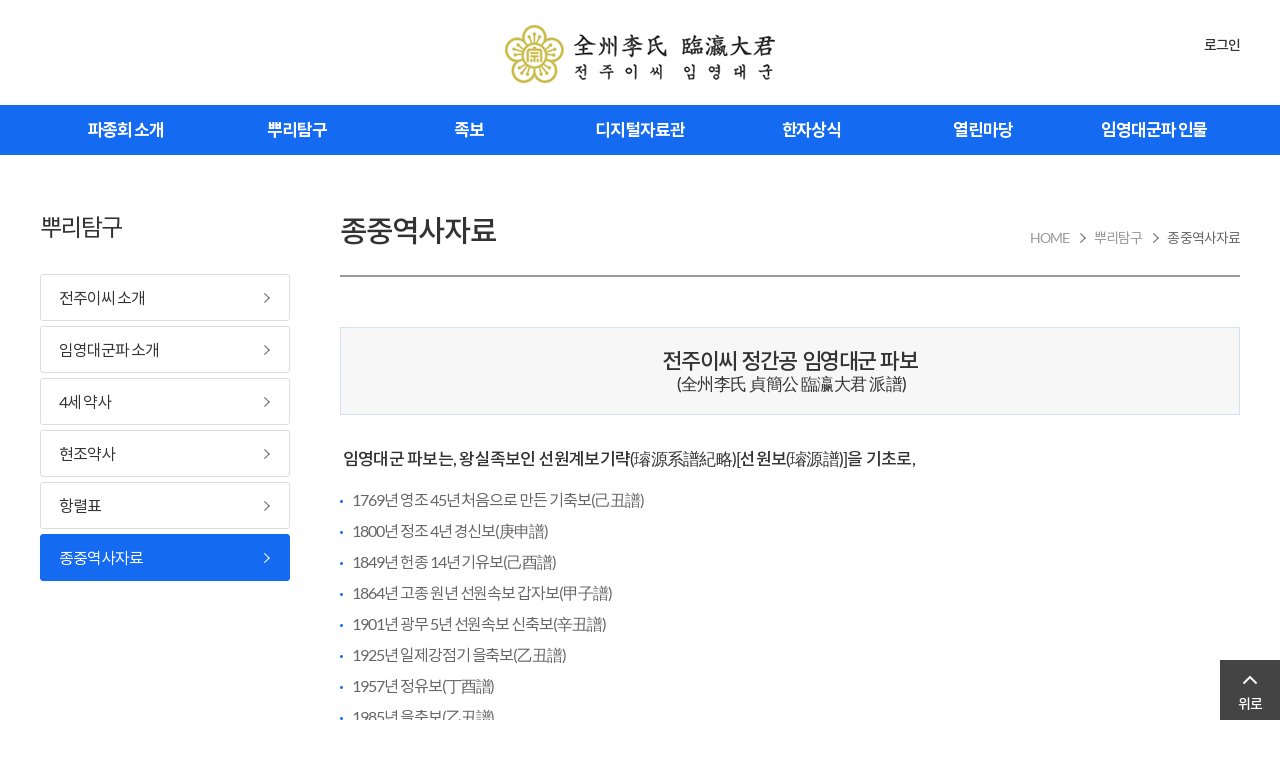

--- FILE ---
content_type: text/html; charset=UTF-8
request_url: http://jeonjulee4.com/about/timeline.php
body_size: 11334
content:

<!DOCTYPE html>
<html lang="ko">
<meta charset="UTF-8">
<meta http-equiv="X-UA-Compatible" content="IE=edge" />
<!-- >> 반응형/모바일 viewport -->
<title>전주이씨 임영대군</title>
<meta name="description" content="전주이씨 임영대군 홈페이지입니다." />
<meta property="og:type" content="website">
<meta property="og:title" content="전주이씨 임영대군">
<meta property="og:description" content="전주이씨 임영대군 홈페이지입니다.">
<!-- og image 이미지의 경우 최소한 600 x 315 픽셀은 되어야 하며, 1200 x 630 픽셀 크기를 권장 -->
<!--<meta property="og:image" content="이미지경로">-->
<!-- 파비콘 16*16 or 32*32 사이즈 -->
<link rel="shortcut icon" href="/favicon.png" type="image/x-icon">
<link rel="apple-touch-icon" href="/favicon.png" />
<link rel="stylesheet" href="/css/reset.css" type="text/css">
<link rel="stylesheet" href="/css/fonts.css" type="text/css">
<link rel="stylesheet" href="/css/common.css" type="text/css">
<link rel="stylesheet" href="/css/style.css" type="text/css">
<!-- JS -->
<!--[if lt IE 9]>
  <script type="text/javascript" src="/js/jquery-1.10.2.min.js"></script>
  <![endif]-->
<!--[if gte IE 9]>
  <script type="text/javascript" src="/js/jquery-2.2.4.min.js"></script>
  <![endif]-->
<!--[if !IE]> -->
<script type="text/javascript" src="/js/jquery-2.2.4.min.js"></script>
<!-- <![endif]-->
<script type="text/javascript" src="/js/jquery.cycle2.js"></script>
<script type="text/javascript" src="/js/jquery.cycle2.carousel.js"></script>

<body>
  <div class="wrap">
    <header class="header">
      <div class="header__top global-inner">
        <h1 class="header__logo"><a href="/">전주이씨 임영대군</a></h1>
        <nav class="header__tnb">
                <!--li><a href="/member/join.php">회원가입</a></li-->
        <li><a href="/member/login.php">로그인</a></li>
                </nav>
      </div>
      <nav class="gnb">
        <div class="global-inner">
          <ul class="gnb__menu clearfix">
            <li>
              <a href="/intro/greeting.php">파종회 소개</a>
              <ul class="gnb__menu-depth">
                <li><a href="/intro/greeting.php">회장 인사말</a></li>
                <li><a href="/intro/history.php">연혁</a></li>
                <li><a href="/intro/org.php">조직 기구표</a></li>
                <li><a href="/intro/executives.php">임원 명단</a></li>
                <li><a href="/intro/president.php">역대 회장</a></li>
                <li><a href="/intro/group.php">소문중 소개</a></li>
                <li><a href="/intro/flag.php">종기&#183;종훈</a></li>
                <li><a href="/intro/rule.php">회칙</a></li>
                <li><a href="/intro/map.php">찾아오시는 길</a></li>
              </ul>
            </li>
            <li>
              <a href="/about/jeonjulee.php">뿌리탐구</a>
              <ul class="gnb__menu-depth">
                <li><a href="/about/jeonjulee.php">전주이씨 소개</a></li>
                <li><a href="/about/imyoungpha.php">임영대군파 소개</a></li>
                <li><a href="/about/history.php">4세 약사</a></li>
                <li><a href="/about/heonjo.php">현조약사</a></li>
                <li><a href="/about/table.php">항렬표</a></li>
                <li><a href="/about/timeline.php">종중역사자료</a></li>
              </ul>
            </li>
            <li>
              <a href="#">족보</a>
              <ul class="gnb__menu-depth">
                <li><a href="/search/pedigree_list.php" target="_blank">병술보 족보 검색</a></li>
				<li><a href="/book/de.html" target="_blank">병술보 족보 보기</a></li>
				<li><a href="http://www.dmook.co.kr/fileRoot/kr/k/e/kendomen/DigitalAlbumRoot/210217172012/gene/index.html" target="_blank">2024디지털족보 검색</a></li>
				<li><a href="http://www.dmook.co.kr/fileRoot/kr/k/e/kendomen/DigitalAlbumRoot/210217172012/de.html" target="_blank">2024디지털족보 보기</a></li>
                <!--li><a href="#">신규족보 열람</a></li-->
                <!--li><a href="/pedigree/list.php">온라인 수단</a></li-->
                <!--li><a href="#">파종회 전질족보 구매</a></li>
                <li><a href="#">소파종회 족보구매</a></li>
                <li><a href="#">가승보 구매</a></li-->
              </ul>
            </li>
            <li>
              <a href="/data/digital_1.php">디지털자료관</a>
              <ul class="gnb__menu-depth">
                <li><a href="/data/digital_1.php">임영회보</a></li>
                <li><a href="/data/digital_3.php">문헌자료</a></li>
                <li><a href="/data/digital_4.php">문중교육자료</a></li>
                <li><a href="/data/reference_1.php">촌수 계산법</a></li>
                <li><a href="/data/reference_2.php">고금 관작 대조표</a></li>
                <li><a href="/data/reference_3.php">옛 지명 해설</a></li>
                <li><a href="/data/reference_4.php">옛 관직 관청 해설</a></li>
                <li><a href="/data/reference_5.php">족보 용어 해설</a></li>
                <li><a href="/data/reference_6.php">조선 연대 대조표</a></li>
                <li><a href="/data/reference_7.php">보학 자료실</a></li>
              </ul>
            </li>
            <li>
              <a href="/hanja/principle.php">한자상식</a>
              <ul class="gnb__menu-depth">
                <li><a href="/hanja/principle.php">한자 생성원리</a></li>
                <li><a href="/hanja/radical.php">부수의 원리</a></li>
                <li><a href="/hanja/element.php">한자의 3요소</a></li>
                <li><a href="/hanja/characteristic.php">한자의 6특징</a></li>
                <li><a href="/hanja/fonts.php">여섯가지 글씨체</a></li>
                <li><a href="/hanja/method.php">한자를 쓰는 방법</a></li>
              </ul>
            </li>
            <li>
              <a href="/board/notice.php">열린마당</a>
              <ul class="gnb__menu-depth">
                <li><a href="/board/notice.php">파종회 알림방</a></li>
                <li><a href="/board/free.php">자유게시판</a></li>
                <li><a href="/board/members.php">회원게시판</a></li>
                <li><a href="/board/gallery.php">갤러리</a></li>
                <li><a href="/board/news.php">행사소식</a></li>
                <li><a href="/board/qna.php">질의응답</a></li>
                <li><a href="/board/schedule.php">파종회 일정</a></li>
				<li><a href="/board/help.php">help 게시판</a></li>
				
              </ul>
            </li>
            <li>
              <a href="/info/people.php">임영대군파 인물</a>
              <ul class="gnb__menu-depth">
                <li><a href="/info/people.php">가문을 빛낸 인물</a></li>
                <li><a href="/info/scholarship.php">임영대군파 장학사업</a></li>
              </ul>
            </li>
          </ul>
        </div>
      </nav>
    </header>
    <!-- //header -->

          <div class="sub-container global-inner clearfix">

        <div class="snb">
  <h2 class="snb__title">뿌리탐구</h2>
  <nav class="snb__menu">
    <ul class="snb__menu-list">
                    <li class=""><a href="jeonjulee.php">전주이씨 소개</a></li>
        <li class=""><a href="imyoungpha.php">임영대군파 소개</a></li>
        <li class=""><a href="history.php">4세 약사</a></li>
        <li class=""><a href="heonjo.php">현조약사</a></li>
        <li class=""><a href="table.php">항렬표</a></li>
        <li class="on"><a href="timeline.php">종중역사자료</a></li>
                                                    </ul>
    </nav>

    


</div>
<!-- //snb -->
        <div class="sub__contents">
          <div class="sub__head clearfix">
            <h3 class="sub__page-tit">종중역사자료</h3>
            <div class="sub__path">
              <span>HOME</span>
              <span>뿌리탐구</span>
              <span class="current">종중역사자료</span>
            </div>
          </div> <!-- //sub__head -->
          <div class="sub__body">
    <div class="histoty-timeline">
  <h4 class="histoty-timeline__tit">전주이씨 정간공 임영대군 파보<span>(全州李氏 貞簡公 臨瀛大君 派譜)</span></h4>
  <div class="histoty-timelin__story">
    <span>임영대군 파보는, 왕실족보인 선원계보기략(璿源系譜紀略)[선원보(璿源譜)]을 기초로,</span>
    <ul>
      <li>1769년 영조 45년 처음으로 만든 기축보(己丑譜)</li>
      <li>1800년 정조 4년 경신보(庚申譜)</li>
      <li>1849년 헌종 14년 기유보(己酉譜)</li>
      <li>1864년 고종 원년 선원속보 갑자보(甲子譜)</li>
      <li>1901년 광무 5년 선원속보 신축보(辛丑譜)</li>
      <li>1925년 일제강점기 을축보(乙丑譜)</li>
      <li>1957년 정유보(丁酉譜)</li>
      <li>1985년 을축보(乙丑譜)</li>
      <li>2006년 병술보(丙戌譜)가 있다.</li>
    </ul>
  </div> <!-- //hanja__story -->
</div>
    </div> <!-- //sub-body -->
  </div>
  <!-- //sub__contents -->
</div>
<!-- //sub-container -->
<footer class="footer">
      <div class="footer-inner global-inner">
        <nav class="footer__menu">
          <a href="/sub/term.php">이용약관</a>
          <a href="/sub/privacy.php"><strong>개인정보처리방침</strong></a>
          <a href="/intro/map.php">찾아오시는 길</a>
        </nav>
        <ul class="footer__lnfo">
          <li>
            <span> 2020 전주이씨 세종대왕 제4왕자 임영대군 파종회</span>
			<span>| 대표자 : 이종남</span>
            <span>| 소재지 : 경기도 안양시 동안구 안양판교로 26-14, 1층(관양동, 동진리츠빌)</span>
          </li>
          <li>
            <span>| 고객센터 : 031-423-2773</span>
            <span>| FAX : 031-423-2774</span>
            <span>| E-mail :junjoolee4@naver.com</span>
          </li>
          <li>
            <!--span>사업자등록번호 : 108-82-67048</span>
            <span>통신판매업 : 제 2021-서울중구-0000호</span-->
          </li>
        </ul>
        <p class="copyright">Copyright ⓒ 2020 전주이씨 세종대왕 제4왕자 임영대군 파종회. All right reserved.</p>
        <div class="footer__sns">
          <a href="#" target="_blank"><img src="/images/cmn/sns_fb.png" alt="전주이씨 임영대군 페이스북 바로가기 /"></a>
          <a href="#" target="_blank"><img src="/images/cmn/sns_insta.png" alt="전주이씨 임영대군 인스타그램 바로가기 /"></a>
          <a href="#" target="_blank"><img src="/images/cmn/sns_youtube.png" alt="전주이씨 임영대군 유튜브 바로가기 /"></a>
          <a href="#" target="_blank"><img src="/images/cmn/sns_blog.png" alt="전주이씨 임영대군 네이버 블로그 바로가기 /"></a>
        </div>
      </div>
    </footer>
    <!-- //footer -->
    <button type="button" id="btn--scl-top">위로</button>
  </div>
  <!-- //wrap -->
  <script type="text/javascript" src="/js/cmn.js"></script>
</body>
</html>

--- FILE ---
content_type: text/css
request_url: http://jeonjulee4.com/css/reset.css
body_size: 2446
content:
@charset "UTF-8";
/* http://meyerweb.com/eric/tools/css/reset/
  v5.0.1 | 20191019
  License: none (public domain)
*/

html, body, div, span, applet, object, iframe,
h1, h2, h3, h4, h5, h6, p, blockquote, pre,
a, abbr, acronym, address, big, cite, code,
del, dfn, em, img, ins, kbd, q, s, samp,
small, strike, strong, sub, sup, tt, var,
b, u, i, center,
dl, dt, dd, menu, ol, ul, li,
fieldset, form, label, legend,
table, caption, tbody, tfoot, thead, tr, th, td,
article, aside, canvas, details, embed,
figure, figcaption, footer, header, hgroup,
main, menu, nav, output, ruby, section, summary,
time, mark, audio, video {
	margin: 0;
	padding: 0;
	border: 0;
	font-size: 100%;
	font: inherit;
	vertical-align: baseline;
}
/* HTML5 display-role reset for older browsers */
article, aside, details, figcaption, figure,
footer, header, hgroup, main, menu, nav, section {
	display: block;
}
/* HTML5 hidden-attribute fix for newer browsers */
*[hidden] {
    display: none;
}
body {
	line-height: 1;
}
menu, ol, ul {
	list-style: none;
}
blockquote, q {
	quotes: none;
}
blockquote:before, blockquote:after,
q:before, q:after {
	content: '';
	content: none;
}
table {
	border-collapse: collapse;
	border-spacing: 0;
}

/* user add */

dl, li {
	list-style: none;
}

a, abbr {
	font-family:inherit;
	text-decoration: none;
	color: inherit;
}

button {
	color:inherit;
	font-family:inherit;
	line-height:normal;
	outline: none;
  box-sizing:border-box;
  appearance:none;
	-webkit-appearance:none;
	-moz-appearance:none;
  border: none;
  background: transparent
}
button::-moz-focus-inner{border:0; padding:0;}
button, label{cursor:pointer;}

input[type="text"], input[type="password"], input[type="search"] {
  border:1px solid #ddd;
	color:inherit;
	font-family:inherit;
	line-height:normal;
	outline: none;
	box-sizing:border-box;
	appearance:none;
	-webkit-appearance:none;
	-moz-appearance:none;
}

input[type="file"]{
  padding: 5px 5px;
  border: 1px solid #ddd;
}

textarea,
select {
	color:inherit;
	font-family:inherit;
	appearance: none;
	-webkit-appearance: none;
	-moz-appearance: none;
	border-radius: 0;
	-webkit-border-radius: 0;
	-moz-border-radius: 0;
	-ms-border-radius: 0;
	-o-border-radius: 0;
	box-sizing:border-box;
}

select{padding-left: 10px; padding-right: 25px; background: url(/images/cmn/ico_select.png) no-repeat right 10px top 50%; border: 1px solid #ddd;}

select::-ms-expand {
	opacity: 0;
}
textarea{resize:none;}


--- FILE ---
content_type: text/css
request_url: http://jeonjulee4.com/css/fonts.css
body_size: 3402
content:
@charset "UTF-8";
/*위에 charset 인코딩 언어는 프로젝트에 맞는 인코딩 언어로 변경해서 써주세요*/

@font-face {
  font-family: 'NotoSansKR';
  font-weight: 300;
  src: url('./fonts/NotoSansKR-Light.eot');
  src: local('NotoSansKR-Light'), 
  url('./fonts/NotoSansKR-Light.eot?#iefix') format('embedded-opentype'), 
  url('./fonts/NotoSansKR-Light.woff') format('woff'), 
  url('./fonts/NotoSansKR-Light.woff2') format('woff2'), 
  url('./fonts/NotoSansKR-Light.ttf') format('truetype');
}

@font-face {
  font-family: 'NotoSansKR';
  font-weight: 400;
  src: url('./fonts/NotoSansKR-Regular.eot');
  src: local('NotoSansKR-Regular'), 
  url('./fonts/NotoSansKR-Regular.eot?#iefix') format('embedded-opentype'), 
  url('./fonts/NotoSansKR-Regular.woff') format('woff'), 
  url('./fonts/NotoSansKR-Regular.woff2') format('woff2'), 
  url('./fonts/NotoSansKR-Regular.ttf') format('truetype');
}

@font-face {
    font-family: 'NotoSansKR';
    font-weight: 500;
    src: url('./fonts/NotoSansKR-Medium.eot');
    src: local('NotoSansKR-Medium'), 
    url('./fonts/NotoSansKR-Medium.eot?#iefix') format('embedded-opentype'), 
    url('./fonts/NotoSansKR-Medium.woff2') format('woff2'), 
    url('./fonts/NotoSansKR-Medium.woff') format('woff'), 
    url('./fonts/NotoSansKR-Medium.ttf') format('truetype');
}

@font-face {
    font-family: 'NotoSansKR';
    font-weight: 700;
    src: url('./fonts/NotoSansKR-Bold.eot');
    src: local('NotoSansKR-Bold'), 
    url('./fonts/NotoSansKR-Bold.eot?#iefix') format('embedded-opentype'), 
    url('./fonts/NotoSansKR-Bold.woff2') format('woff2'), 
    url('./fonts/NotoSansKR-Bold.woff') format('woff'), 
    url('./fonts/NotoSansKR-Bold.ttf') format('truetype');
}


@font-face {
font-family: 'Lato';
font-weight: 300;
src: url('./fonts/Lato-Light.eot'); 
src: local('Lato-Light'), 
        url('./fonts/Lato-Light.eot?#iefix') format('embedded-opentype'), /* IE6-IE8 */
        url('./fonts/Lato-Light.woff2') format('woff2'),
        url('./fonts/Lato-Light.woff') format('woff'), 
        url('./fonts/Lato-Light.ttf')  format('truetype'); 
}

@font-face {
font-family: 'Lato';
font-weight: 400;
src: url('./fonts/Lato-Regular.eot');
src: local('Lato-Regular'), 
    url('./fonts/Lato-Regular.eot?#iefix') format('embedded-opentype'), /* IE6-IE8 */
    url('./fonts/Lato-Regular.woff2') format('woff2'), 
    url('./fonts/Lato-Regular.woff') format('woff'), 
    url('./fonts/Lato-Regular.ttf')  format('truetype'); 
}

@font-face {
font-family: 'Lato';
font-weight: 500;
src: url('./fonts/Lato-Medium.eot'); 
src: local('Lato-Medium'), 
    url('./fonts/Lato-Medium.eot?#iefix') format('embedded-opentype'), /* IE6-IE8 */
    url('./fonts/Lato-Medium.woff2') format('woff2'), 
    url('./fonts/Lato-Medium.woff') format('woff'), 
    url('./fonts/Lato-Medium.ttf')  format('truetype'); 
}

@font-face {
font-family: 'Lato';
font-weight: 700;
src: url('./fonts/Lato-Bold.eot'); 
src: local('Lato-Bold'), 
        url('./fonts/Lato-Bold.eot?#iefix') format('embedded-opentype'), /* IE6-IE8 */
        url('./fonts/Lato-Bold.woff2') format('woff2'),
        url('./fonts/Lato-Bold.woff') format('woff'), 
        url('./fonts/Lato-Bold.ttf')  format('truetype'); 
}

html, body{color:#666; font-family:'Lato', 'NotoSansKR', sans-serif;}



--- FILE ---
content_type: text/css
request_url: http://jeonjulee4.com/css/common.css
body_size: 6075
content:
@charset "UTF-8";

@import url(/css/ui.css);



@font-face {

  font-family: 'BMEULJIRO';

  src: url('https://cdn.jsdelivr.net/gh/projectnoonnu/noonfonts_twelve@1.0/BMEULJIRO.woff') format('woff');

  font-weight: normal;

  font-style: normal;

}



.wrap{min-width: 1200px;}

.global-inner{max-width: 1200px; margin: 0 auto;}

.clearfix::after{content: ''; display: block; clear: both;}



.header__top{position:relative; height: 105px; padding-top: 25px; box-sizing: border-box;}

.header__logo{width: 270px; height: 58px; margin: 0 auto;}

.header__logo a{display: block; width: 100%; height: 100%; background: url(../images/cmn/logo.png) no-repeat 50% 50%; font-size: 0; text-indent: -9999px;}

.header__tnb{position: absolute; right: 0; top: 0; height: 100%; }

.header__tnb li{display: inline-block; margin-left: 16px;}

.header__tnb a{ color: #333; font-size: 14px; font-weight: 500; line-height: 90px; vertical-align: middle; letter-spacing: -0.065em;}



.gnb{position: relative; background: #146af0; }

.gnb .open-bg{ position: absolute; left: 0; top: 50px; width: 100%; background: #f7f7f7; box-shadow: 3px 4px 5px 0px rgba(0, 0, 0, 0.1); z-index: 540; }

.gnb__menu > li{float: left; position: relative; width: 14.2857%; height: 50px; overflow: hidden;}

.gnb__menu.active > li{overflow: visible}

.gnb__menu > li > a{display: block; width: 100%; height: 50px; color: #fff; font-size: 17px; font-weight: 700; text-align: center; letter-spacing: -0.065em; line-height: 50px;}

.gnb__menu-depth{ position: absolute; left: 0; top: 50px; width: 100%; padding: 20px 0; border-width: 0 1px 0 0; border-style: solid; border-color: rgba(255, 255, 255, 0); z-index: 600; box-sizing: border-box; opacity:0; transition: opacity .5s ease-in-out, border 1.6s ease-in; -webkit-transition: opacity .5s ease-in-out, border 1.6s ease-in; -moz-transition: opacity .5s ease-in-out, border 1.6s ease-in; -ms-transition: opacity .5s ease-in-out, border 1.6s ease-in; -o-transition: opacity .5s ease-in-out, border 1.6s ease-in; }

.gnb__menu > li:first-of-type .gnb__menu-depth{border-left-width: 1px;}

.gnb__menu-depth:hover{background: #fff;}

.active .gnb__menu-depth{border-color:#ddd; opacity:1;}

.active .gnb__menu-depth:focus{background: #fff;}

.gnb__menu-depth li{text-align: center; margin: 10px 0;}

.gnb__menu-depth a{display: block; color: #666; font-size: 15px; font-weight: 500; letter-spacing: -0.065em; line-height: 25px;}

.active .gnb__menu-depth a:hover,

.active .gnb__menu-depth a:focus{color: #146af0;}



.footer{padding: 40px 0 70px; background: #2d2d2d;}

.footer-inner{position: relative; padding-left: 260px; padding-right: 270px; background: url(../images/cmn/foot_logo.png) no-repeat 0% 0%; box-sizing: border-box;}

.footer__menu a{display: inline-block; margin-right: 30px; color: #999; font-size: 15px; vertical-align: middle; letter-spacing: -0.065em; line-height: 25px;} 

.footer__menu a strong{color: #fff;}

.footer__lnfo{padding: 25px 0 15px;}

.footer__lnfo li{color: #999; font-size: 14px; line-height: 24px; letter-spacing: -0.065em;}

.footer__info span{display: inline-block; vertical-align: middle;}

.footer .copyright{color: #777; font-size: 13px;}

.footer__sns{position: absolute; right: 0; top: 0; width: 270px; font-size: 0; text-align: right;}

.footer__sns a{ display: inline-block; margin-left: 10px; vertical-align: middle;}

#btn--scl-top {position: fixed; right: 0; bottom: 0; width: 60px; height: 60px; padding-top: 30px; background: #444 url(../images/cmn/scl_top.png) no-repeat 50% 15px;  color: #fff; font-size: 14px; font-weight: 500; text-align: center; letter-spacing: -0.065em; box-sizing: border-box; z-index: 700;}



.sub-container{padding: 60px 0 90px;}

.snb{float: left; width: 250px; margin-right: 50px;}

.snb__title{margin-bottom: 35px; color: #333; font-size: 24px; letter-spacing: -0.065em;}

.snb__menu{margin-bottom: 40px;}

.snb__menu-list > li{margin-bottom: 5px;}

.snb__menu-list > li > a{ display: block; height: 47px; padding-left: 18px; background:#fff url(../images/cmn/snb_arr.png) no-repeat right 19px top 50%; border: 1px solid #ddd; border-radius: 3px; -webkit-border-radius: 3px; -moz-border-radius: 3px; -ms-border-radius: 3px; -o-border-radius: 3px; color: #333; font-size: 16px; letter-spacing: -0.065em; line-height: 45px; box-sizing: border-box; }

.snb__menu-list > li.on > a{background-color: #146af0; background-image: url(../images/cmn/snb_arr_on.png); border-color: #146af0; color: #fff;}

.snb__menu .second-depth{padding: 4px 0 18px;}

.snb__menu .second-depth li{padding-left: 15px; margin-top: 14px; box-sizing: border-box;}

.snb__menu .second-depth a{display:block; position: relative; width:100%; padding-left: 12px; color:#333; font-size:16px; letter-spacing:-0.065em; box-sizing: border-box}

.snb__menu .second-depth a::before{content: ''; display: block; position: absolute; width: 3px; height: 3px; left: 0; top: 50%; background: #999; border-radius: 50%; -webkit-border-radius: 50%; -moz-border-radius: 50%; -ms-border-radius: 50%; -o-border-radius: 50%; transform: translateY(-50%); -webkit-transform: translateY(-50%); -moz-transform: translateY(-50%); -ms-transform: translateY(-50%); -o-transform: translateY(-50%); }

.snb__menu .second-depth .on a{color: #146af0; font-weight: 500;}

.snb__menu .second-depth .on a::before{background: #146af0;}







.sub__contents{float: left; width: 900px;}

.sub__head{padding-bottom: 30px; margin-bottom: 50px; border-bottom: 2px solid #999;}

.sub__page-tit{float: left;  color: #333; font-size: 30px; font-weight: 500; letter-spacing: -0.065em;}

.sub__path{float: right; padding-top: 16px; font-size: 0;}

.sub__path span{display: inline-block; position: relative; margin-left: 25px; color: #999; font-size: 14px; letter-spacing: -0.065em; vertical-align: middle}

.sub__path span + span::before{content: ''; position: absolute; left: -14.5px; top: 50%; display: inline-block; width: 6px; height: 10px; margin-top: -5px; background: url(../images/cmn/snb_arr.png) no-repeat 50% 50%;}

.sub__path .current{color: #666;}

--- FILE ---
content_type: text/css
request_url: http://jeonjulee4.com/css/style.css
body_size: 40123
content:
@charset "UTF-8";

/* main */
.main{padding-bottom: 100px;}
.main__vis{position: relative; height: 400px; overflow: hidden;}
.main__vis-item {width: 100%; height: 400px; background-repeat: no-repeat; background-position: 50% 100%; background-size: cover;}
.main__vis-item .inner{padding-top: 130px; color: #fff; box-sizing: border-box;}
.main__vis-item strong{display: block; margin-bottom: 36px; font-family: 'BMEULJIRO'; font-size: 52px; letter-spacing: -0.065em;}
.main__vis-item p{color: #fff; font-size: 20px; line-height: 30px; letter-spacing: -0.065em;}
.main__vis-item  a{display: block;width: 100%;height: 100%}
.main__vis-nav{ position: absolute; left: 0; bottom: 50px; width: 100%;  text-align:center; font-size: 0; z-index: 500;}
.main__vis-pager{display: inline-block; vertical-align: middle;}
.main__vis-pager span{display: inline-block; width: 12px; height: 12px; margin: 0 4.5px; background: rgba(255, 255, 255, .6); border-radius: 50%; -webkit-border-radius: 50%; -moz-border-radius: 50%; -ms-border-radius: 50%; -o-border-radius: 50%; -webkit-border-radius: 50%; text-indent: -9999px; cursor: pointer;}
.main__vis-pager .cycle-pager-active{ width: 50px; background: #fff; border-radius: 25px; -webkit-border-radius: 25px ; -moz-border-radius: 25px ; -ms-border-radius: 25px ; -o-border-radius: 25px ; }
.btn--main-vis-play{display: inline-block; width: 10px; height: 10px; margin-left: 15px; background: url(../images/main/ico_pause.png) no-repeat 50% 50%; text-indent: -9999px; vertical-align: middle;}
.btn--main-vis-play.active{background-image: url(../images/main/ico_play.png)}
.main__vis-control{ position: absolute; left: 50%; top: 50%; width: 1200px; transform: translateX(-50%) ; -webkit-transform: translateX(-50%) ; -moz-transform: translateX(-50%) ; -ms-transform: translateX(-50%) ; -o-transform: translateX(-50%) ;  z-index: 500;}
.btn--main-vis-prev,
.btn--main-vis-next{position:absolute; top: 0; width: 29px; height: 56px; background-repeat: no-repeat; background-position: 50% 50%; font-size: 0; text-indent: -9999px;}
.btn--main-vis-prev{left: -180px; background-image: url(../images/main/arr_prev.png)}
.btn--main-vis-next{right: -180px; background-image: url(../images/main/arr_next.png)}

.main__conts {margin-top: 60px;}
.main__conts h2{margin-bottom: 35px; color: #333; font-size: 24px; font-weight: 500; letter-spacing: -0.065em;}
.main__notice{float: left; width: 867px;}
.main__notice h2{float: left;}
.main__notice__cat{float: right; font-size: 0;}
.main__notice__cat ul,
.main__notice__cat li{display: inline-block; line-height: 28px; vertical-align: middle; cursor: pointer}
.main__notice__cat li{padding: 0 4px;  margin: 0 11px; color: #666; font-size: 17px; font-weight: 500; letter-spacing: -0.065em;}
.main__notice__cat .on{position: relative; color: #333;}
.main__notice__cat .on:after{content: ''; display: block;position: absolute; left: 0; bottom: -6.5px; width: 100%; height: 3px; background: #146af0; }
.main__notice__cat .lnk--all{display: inline-block; width:28px; height: 28px; margin-left: 5px; background: #fff url(../images/main/ico_more.png) no-repeat 50% 50%; border: 1px solid #999; vertical-align: middle; box-sizing: border-box;}
.main__notice-item{float: left; width: 428px; height: 143px; padding: 20px 19px; border: 1px solid #ddd; box-sizing: border-box;}
.main__notice-item:nth-of-type(2n){margin-left: 11px;}
.main__notice-item:nth-of-type(2) ~ .main__notice-item{margin-top: 11px;}
.main__notice-item__photo{float: left; position:relative; width: 120px; height: 80px; text-align: center; line-height: 80px; background: #f4f5f9; overflow: hidden;}
.main__notice-item__photo img{width: auto; height: auto; min-width: 100%; min-height: auto; vertical-align: middle;}
.main__notice-item__txt{float: left; width: calc(100% - 120px); height: 100%; padding-left: 20px; box-sizing: border-box;}
.main__notice-item__txt .cat{ display: inline-block; height: 26px; padding: 0 10px; background: #666; border-radius: 3px; -webkit-border-radius: 3px; -moz-border-radius: 3px; -ms-border-radius: 3px; -o-border-radius: 3px; color: #fff; font-size: 15px; font-weight: 500; line-height: 26px; letter-spacing: -0.065em;}
.main__notice-item__txt .cat-peach{background: #ec6c61;}
.main__notice-item__txt .cat-green{background: #00a3a0;}
.main__notice-item__txt .cat-blue{background: #437dea;}
.main__notice-item__txt .summary , 
.main__notice-item__txt .summary *{color: #333; font-size: 15px; font-weight: 500; letter-spacing: -0.065em;  line-height: 22px;}
.main__notice-item__txt .summary {max-height: 44px; margin: 7px 0 13.5px; }
.main__notice-item__txt .date{color: #999;  font-size: 14px; }


.main__banner{float: right; width: 300px;}
.main__banner__head h2{float: left;}
.main__banner__head .control{float: right; font-size: 0;}
.main__banner__head .control button{display: inline-block; text-indent: -9999px; vertical-align: middle;}
.btn--main-ban-next,
.btn--main-ban-prev{width: 8px; height: 14px; margin: 0 10px; background-repeat: no-repeat; background-position: 50% 50%; }
.btn--main-ban-prev{background-image: url(../images/main/arr_prev_g.png)}
.btn--main-ban-next{background-image: url(../images/main/arr_next_g.png)}
.btn--main-ban-play {width: 7px; height: 14px; margin-left: 10px; background: url(../images/main/ico_pause_g.png) no-repeat 50% 50%; text-indent: -9999px; vertical-align: middle;}
.btn--main-ban-play.active{background-image: url(../images/main/ico_play_g.png)}

.main__banner-list{height: 300px; overflow: hidden;}
.main__banner-item{width: 300px; height: 300px;}
.main__news{float: left; width: 680px;}
.main__news__head h2{float: left;} 
.main__news__head .lnk-more{float: right; padding-right: 29px; background: url(../images/main/circle_more.png) no-repeat right 0 top 50%; color: #666; font-size: 14px; font-weight: 500; line-height: 24px; letter-spacing: -0.065em;}
.main__news-item{float: left; width: 330px;}
.main__news-item:nth-of-type(2n) {margin-left: 20px;}
.main__news-item__photo{position: relative; height: 180px; background: #ddd; border: 1px solid #ddd; box-sizing: border-box; overflow:hidden;}
.main__news-item__photo img{position: absolute; left: -50%; right: -50%; top: -50%; bottom: -50%; width: auto; height: auto; min-width: 100%; min-height: 100%; margin: auto;}
.main__news-item__tit{color: #333; font-size: 15px; font-weight: 500; max-height: 44px; margin: 14.5px 0 16.5px; line-height: 22px; letter-spacing: -0.065em;}
.main__news-item .date{color: #999; font-size: 14px;}

.main__quick-menu{float: right; width: 420px;}
.main__quick-menu__list {padding: 0 10px; box-sizing: border-box;}
.main__quick-menu__list li{float: left; width: 110px; margin-right: 35px; text-align: center;}
.main__quick-menu__list li:nth-child(3n){margin-right: 0;}
.main__quick-menu__list li:nth-child(3) ~ li{margin-top: 35px;}
.main__quick-menu__list a{display: inline-block; width:100%; color: #333; font-size: 16px; font-weight: 500; letter-spacing: -0.065em;}

.main__quick-menu__list i{ display: block; width: 90px; height: 90px; margin: 0 auto 15px; background: #f2f2f2; border-radius: 50%; -webkit-border-radius: 50%; -moz-border-radius: 50%; -ms-border-radius: 50%; -o-border-radius: 50%; text-align: center; line-height: 90px;} 
.main__quick-menu__list i img {vertical-align: middle;}

/* sub */
.sub-greeting{background: url(../images/sub/greeting.jpg) no-repeat right 10px top -10px; color: #333;}
.greeting__tit {margin-bottom: 40px;  font-size: 28px; font-weight: 500; letter-spacing: -0.065em; line-height: 38px;}
.greeting__tit em{display: inline-block; padding-bottom: 15px; font-size: 34px;}
.greeting__tit em span{color: #146af0;}
.greeting__body p{margin-bottom: 20px; font-size: 16px; line-height: 26px; letter-spacing: -0.065em; word-break: keep-all}
.greeting__writer{margin-top: 55px;}
.greeting__writer span{display: block; font-size: 18px; font-weight: 500; letter-spacing: 0;}
.greeting__writer .date{margin-bottom: 20px; font-size: 16px; letter-spacing: 0;}
.greeting__writer strong{display: block; font-size: 22px; font-weight: 700; margin-top: 10px; letter-spacing: 0;}

.sub-history{position:relative; margin-top: -10px;}
.history__group{padding:20px 0;}
.history__group + .history__group{border-top: 1px solid #ddd;}
.sub-history .history__group:first-of-type{padding-top:0;}
.history__group-tit{float: left; width: 250px; padding-left: 10px; margin-top: 6px; color: #333; font-size: 24px; font-weight: 500; letter-spacing: -0.065em; box-sizing: border-box;}
.history__group-items{float: left; width: calc(100% - 250px); font-size: 16px; line-height: 24px;}
.history__group-items dt, .history__group-items dd{margin: 6px 0;}
.history__group-items dt{float: left; width: 125px; color: #146af0; font-weight: 700;}
.history__group-items dd{float: left; width: calc(100% - 125px); letter-spacing: -0.065em;}

.sub-org__tit{margin-bottom: 30px; color: #333; font-size: 24px; font-weight: 500; letter-spacing: -0.065em;}
.sub-org__item{padding: 15px 20px; margin-bottom: 10px; border: 1px solid #ddd; color: #333; font-size: 15px; letter-spacing: -0.065em; line-height: 24px; box-sizing: border-box;}
.sub-org__item.txt-ver{padding: 0 20px;}
.sub-org__item.txt-ver p{line-height: 78px;}
.sub-org__item dt{font-weight: 500;}
.sub-org__item p strong,
.sub-org__item dd strong{color: #146af0;}

.president__list li{ float: left; width: 213px; height: 65px; margin: 0 16px 16px 0 ; border: 1px solid #ddd; text-align: center; box-sizing: border-box; transition: all .4s ease-out; -webkit-transition: all .4s ease-out; -moz-transition: all .4s ease-out; -ms-transition: all .4s ease-out; -o-transition: all .4s ease-out; }
.president__list li:nth-child(4n){margin-right: 0;}
.president__list li:hover{border-color: #333;}
.president__list span,
.president__list strong{display: block; letter-spacing: -0.065em;}
.president__list span{padding: 13px 0 9px; color: #146af0; font-size: 14px; }
.president__list strong{ color: #333; font-size: 17px; font-weight: 500; }

.flag__list{font-size: 0;}
.flag__list li{display: inline-block; width: 430px; text-align: center;}
.flag__list li:nth-child(even){margin-left: 40px;}
.flag__list img{width: 100%; height: auto;}
.flag__list span{display: block; margin-top: 20px; color: #333; font-size: 20px; font-weight: 500; letter-spacing: -0.065em;}

.map__tit{margin-bottom: 32px; color: #333; font-size: 24px; font-weight: 500; letter-spacing: -0.065em; }
.map__tit span{color: #146af0;}

.map__info{color: #333; font-size: 16px; letter-spacing: -0.065em; line-height: 30px;}
.map__info dt{float: left; width: 140px; font-weight: 700;}
.map__info dd{float: left; width: calc(100% - 140px)}
.map__item {margin-top: 33px; border: 1px solid #ddd; box-sizing: border-box;}
.map__item .root_daum_roughmap .map_border,
.map__item .root_daum_roughmap .wrap_controllers,
.map__item .os_mac .roughmap_maker_label .roughmap_lebel_text{display: none;}

.jeonjulee__tit{ color: #333; font-size: 24px; font-weight: 500; letter-spacing: -0.065em}
.jeonjulee__summary strong{display: block; padding: 28px 0 24px; color: #333; font-size: 28px; font-weight: 500; letter-spacing: -0.065em; line-height: 38px;}
.jeonjulee__summary img{width: 100%; height: auto;}
.jeonjulee__story{margin-top: 25px;}
.jeonjulee__story p{margin-bottom: 20px; color: #333; font-size: 16px; line-height: 26px; letter-spacing: -0.065em; text-indent: 3px;}

.imyoungpha__story img{width: 100%; height: auto; margin-bottom: 25px;}
.imyoungpha__story p{margin-bottom: 20px; color: #333; font-size: 16px; line-height: 26px; letter-spacing: -0.065em;}
.imyoungpha__story-btm img{float: right; width: auto; margin-left: 50px;}

/* about > history */
.short-history-item {margin-bottom: 25px; border-width: 1px; border-style: solid; border-color: #146af0 #ddd #ddd;}
.short-history-item dt, 
.short-history-item dd{color: #333; letter-spacing: -0.065em; box-sizing: border-box;}
.short-history-item dt{padding: 12px 20px; background: rgba(20, 104, 240, 0.15); border-bottom: 1px solid #ddd;  font-size: 17px; font-weight: 500;}
.short-history-item dd{padding: 25px 20px; font-size: 15px; line-height: 24px; }


.pedigree-list__head{padding-bottom: 13px;}
.pedigree-list__head h4{margin-bottom: 20px; color: #333; font-size: 24px; font-weight: 500; letter-spacing: -0.065em;}
.pedigree-list__align{float: left;}
.pedigree-list__align select, 
.pedigree-list__align ul,
.pedigree-list__align li{display: inline-block; color: #333; font-size: 14px; letter-spacing: -0.065em;}
.pedigree-list__align select{height: 35px; margin-right: 10px; }
.pedigree-list__align li{vertical-align: middle; line-height: 35px;}
.pedigree-list__sch{float: right; font-size: 0;}
.pedigree-list__sch-opt{display: inline-block;}
.pedigree-list__sch-opt li{display: inline-block; margin-left: 10px; color: #333; font-size: 14px; letter-spacing: -0.065em; vertical-align: middle;}
.pedigree-list__sch-opt input[type="text"]{width: 105px; height: 35px; margin-left: 10px;}
.pedigree-list__sch .btn--submit{display: inline-block; width: 80px; height: 35px; padding-left: 17px; margin-left: 10px; background: #464646 url(/images/sub/ico_sch.png) no-repeat 49px 50%; border-radius: 3px; -webkit-border-radius: 3px; -moz-border-radius: 3px; -ms-border-radius: 3px; -o-border-radius: 3px; color: #fff; font-size: 15px; letter-spacing: -0.065em; line-height: 35px; text-align: left; vertical-align: middle; box-sizing: border-box;}
.pedigree-list__tb {width: 100%; margin-bottom: 24px; border-top: 2px solid #146af0}
.pedigree-list__tb th, .pedigree-list__tb td{padding: 11px 10px; border: 1px solid #ddd; color: #333; font-size: 15px; font-weight: 500; vertical-align: middle; text-align: center; line-height: 22px; letter-spacing: -0.065em; box-sizing: border-box;}
.pedigree-list__tb  tr th:first-of-type, .pedigree-list__tb  tr td:first-of-type{border-left-width: 0;}
.pedigree-list__tb  tr th:last-of-type, .pedigree-list__tb  tr td:last-of-type{border-right-width: 0;}
.pedigree-list__tb  thead th{background: #edf3fe; border-top: none;}
.pedigree-list__checked-opt,
.pedigree-list__checked-total{text-align: right;}
.pedigree-list__checked-opt li{margin-bottom: 5px; color: #333; font-size: 15px; line-height: 28px;}
.pedigree-list__checked-opt input[type="text"]{width: 50px; height: 28px; vertical-align: middle;}
.pedigree-list__checked-opt .btn--change{display: inline-block; height: 28px; border: 1px solid #ddd; vertical-align: top; line-height: 26px; box-sizing: border-box;}
.pedigree-list__checked-total  strong{display: block; margin-top: 10px; color: #111; font-weight: 500; text-align: right;}
.pedigree-list__checked-total a,
.pedigree-list__checked-total button{ display: inline-block; min-width: 90px; height: 35px; margin-top: 30px; padding: 0 10px; border: 1px solid #146af0; border-radius: 3px; -webkit-border-radius: 3px; -moz-border-radius: 3px; -ms-border-radius: 3px; -o-border-radius: 3px; color: #146af0; font-size: 15px; font-weight: 500; letter-spacing: -0.065em; line-height: 33px; text-align: center; box-sizing: border-box; }
.pedigree-list__checked-total .btn--download{border-color: #227447; color: #227447;}

.pedigree-input__head h4{float: left; color: #333; font-size: 24px; font-weight: 500; letter-spacing: -0.065em;}
.pedigree-input__util{float: right; margin-bottom: 15px; font-size: 0;}
.pedigree-input__util button,
.pedigree-input__util a{display: inline-block; width: 110px; height: 35px; margin-left: 10px; border: 1px solid #146af0; border-radius: 3px; -webkit-border-radius: 3px; -moz-border-radius: 3px; -ms-border-radius: 3px; -o-border-radius: 3px; color: #146af0; font-size: 15px; font-weight: 500; letter-spacing: -0.065em; line-height: 33px; text-align: center; box-sizing: border-box; }

.pedigree-input__tab{margin-bottom: 50px;}
.pedigree-input__tb {width: 100%; margin-bottom: 40px; border-top: 2px solid #146af0}
.pedigree-input__tb th, .pedigree-input__tb td{padding: 7px 10px; border-bottom: 1px solid #ddd; color: #333; font-size: 15px; font-weight: 500; vertical-align: middle; text-align: left; line-height: 22px; letter-spacing: -0.065em; box-sizing: border-box;}
.pedigree-input__tb th{padding-left: 20px; background: #edf3fe;}
.pedigree-input__tb select,
.pedigree-input__tb input,
.pedigree-input__tb button,
.pedigree-input__tb a{vertical-align: middle;}
.pedigree-input__tb select{min-width: 100px; height: 35px; font-size: 15px; font-weight: 500;}
.pedigree-input__tb input[type="text"] {width: 100%; height: 35px; padding:0 9px;}
.pedigree-input__tb td .input-normal{width: 250px;}
.pedigree-input__tb .input-group{font-size: 0;}
.pedigree-input__tb .input-group input[type="text"]{width: 78px; color: #333;}
.pedigree-input__tb .input-group input[type="text"] + input[type="text"]{margin-left: 10px;}
.pedigree-input__tb .frm-notice{padding-left: 10px; color: #146af0; font-size: 14px; font-weight: 400;}
.pedigree-input__tb .radio-list,
.pedigree-input__tb .radio-list li{display: inline-block; margin-left: 2px; margin-right: 3px;}
.pedigree-input__tb .radio-list input{margin: -2px 0 0;}
.pedigree-input__tb .btn-guide{display: inline-block; height: 35px; margin-left: 5px; padding: 0 12px; background:#666; color: #fff; letter-spacing: -0.065em;} 

.pedigree-input__pic{margin-top: 50px;}
.pedigree-input__pic img{width: 100%; height: auto;}

.pedigree-view__tab{margin-bottom: 50px;}
.pedigree-view__head h4{color: #333; font-size: 24px; font-weight: 500; letter-spacing: -0.065em;}
.pedigree-view__head.v2 h4{float: left;}
.pedigree-view__head.v2 select{float: right; min-width: 160px; height: 35px; color: #333; font-size: 15px; letter-spacing: -0.065em;}
.pedigree-view__head p{margin: 22px 0 10px; padding-left: 26px; background: url(../images/sub/ico_notice.png) no-repeat 0% 0%; color: #333; font-size: 16px; letter-spacing: -0.065em; line-height: 20px; box-sizing: border-box;}
.pedigree-view__head.v2 p{clear: both; margin-top: 0; padding-top: 10px; background-position: 0% 10px;}
.pedigree-view__head p span {color: #146af0; font-weight: 500;}
.pedigree-view__body{border-top: 2px solid #146af0}
.pedigree-view__tb {width: 100%;}
.pedigree-view__tb th, .pedigree-view__tb td{height: 50px; padding: 7px 10px 7px 20px; border-bottom: 1px solid #ddd; color: #333; font-size: 15px; font-weight: 500; vertical-align: middle; text-align: left; line-height: 22px; letter-spacing: -0.065em; box-sizing: border-box;}
.pedigree-view__tb th{background: #edf3fe;}
.pedigree-view__tb .profile-box{width: 130px; height: 160px; margin:12px auto 15px; line-height: 160px; text-align: center; overflow: hidden;}
.pedigree-view__tb .profile-box img{width: auto; height: auto; max-width: 100%; max-height: 100%; vertical-align: middle}

/* people.php */
.people-tab li{width: 33.3333%;   border-bottom-color: #ddd;}
.people-tab li:nth-child(3) ~ li{border-top: none;}
.people-tab li:nth-child(3n + 1){border-left: 1px solid #ddd;}
.people-tab .on button::after, 
.people-tab .on a::after {border-color: #333;}
.people-list{margin-top: 60px;}
.people-item{float: left; position: relative; width: 435px; height: 300px; padding: 29px; margin-bottom: 30px; border: 1px solid #ddd; box-sizing: border-box; }
.people-item:nth-child(2n - 1){margin-right: 30px;}
.people-item__img{float: left; position:relative;  width: 120px; height: 150px; background: #f6f6f6; border: 1px solid #ddd; text-align: center; box-sizing: border-box; overflow: hidden;}
.people-item__img img{position: absolute; left:-50%; right: -50%; bottom: -50%; top: -50%; width: auto; height: auto; max-width: 100%; max-height: 100%; margin: auto;}
.people-item__team{position: absolute; right: -1px; top: -1px; min-width: 80px; height: 30px; padding: 0 11px; background: #2f9d03; color: #fff; font-size: 14px; font-weight: 500; letter-spacing: -0.065em; line-height: 30px; text-align: center; box-sizing: border-box;}
.people-item__info{float: left; width: calc(100% - 120px); height: 200px; padding-left: 28px; padding-top: 4px; box-sizing: border-box;}
.people-item__info .who{display: block; color: #333; font-size: 18px; font-weight: 500; letter-spacing: -0.065em;}
.people-item__info .who span{color: #999; font-size: 14px; vertical-align: text-bottom}
.people-item__info .age{display: block; margin-top: 10px; color: #666; font-size: 14px;}
.people-item__info .opt{padding-top: 14px; margin-top: 15px; border-top: 1px solid #ddd; color: #333; font-size: 14px; line-height: 22px; letter-spacing: -0.065em;}
.people-item__info .opt__tit{float: left; width: 55px; color: #666;}
.people-item__info .opt__cont{float: left; width: calc(100% - 55px);}
.people-item .lnk-more,
.people-item .info-benefit
{display: block; clear: both; width: 100%; height: 40px; border: 1px solid #146af0; border-radius: 3px; -webkit-border-radius: 3px; -moz-border-radius: 3px; -ms-border-radius: 3px; -o-border-radius: 3px; color: #146af0; font-size: 14px; font-weight: 500; letter-spacing: -0.065em; line-height: 38px; text-align: center; box-sizing: border-box;}
.people-item .info-benefit{letter-spacing: 0;}

/* profile.php */

.profile__head h4{float: left; color: #333; font-size: 24px; font-weight: 500;
letter-spacing: -0.065em;}
.profile__nav {float: right; margin-bottom: 15px; font-size: 0;}
.profile__nav button,
.profile__nav a{display: inline-block; width: 110px; height: 35px; margin-left: 10px; border: 1px solid #146af0; border-radius: 3px; -webkit-border-radius: 3px; -moz-border-radius: 3px; -ms-border-radius: 3px; -o-border-radius: 3px; color: #146af0; font-size: 15px; font-weight: 500; letter-spacing: -0.065em; line-height: 33px; text-align: center; box-sizing: border-box; }
.profile__summary{min-height: 250px; margin-bottom: 40px; padding: 29px; border: 1px solid #ddd; box-sizing: border-box;}
.profile__summary-img{float: left; position: relative; width: 130px; height: 160px; background: #f7f7f7;}
.profile__summary-img img{position: absolute; left: 50%; top: 50%; width: auto; height: auto; max-width: 100%; max-height: 100%; transform: translate(-50%, -50%); -webkit-transform: translate(-50%, -50%); -moz-transform: translate(-50%, -50%); -ms-transform: translate(-50%, -50%); -o-transform: translate(-50%, -50%); }
.profile__summary-info{float: left; width: calc(100% - 130px); padding-left: 29px; padding-top: 10px; box-sizing: border-box;}
.profile__summary-info .who{display: block; color: #333; font-size: 18px; font-weight: 500; letter-spacing: -0.065em; line-height: 22px;}
.profile__summary-info .who span{padding-left: 6px; color: #999; font-size: 14px; vertical-align: top}
.profile__summary-info .basic-list{padding: 12px 0 14px; margin-bottom: 15px; border-bottom: 1px solid #ddd;}
.profile__summary-info li{float: left; color: #333; font-size: 15px; font-weight: 500; letter-spacing: -0.065em;}
.profile__summary-info .relation{float: right; font-size: 14px;}
.profile__summary-info dl{margin: 3px 0;}
.profile__summary-info dt,
.profile__summary-info dd{float: left; color: #333; font-size: 14px; letter-spacing: -0.065em; line-height: 21px;}
.profile__summary-info dt{width: 78px; color: #666;}
.profile__summary-info dd{width: calc(100% - 78px); font-weight: 500; }
.profile__detail-sect{display: none;}
.profile__detail-sect.active{display: block;}
.profile__detail-sect dl{padding: 10px 0; color: #333; font-size: 14px; font-weight: 500; letter-spacing: -0.065em; line-height:20px; border-bottom: 1px solid #ddd;}
.profile__detail-sect dt{float: left; width: 180px; color: #666; letter-spacing: 0;}
.profile__detail-sect dd{float: left; width: calc(100% - 180px)}
.profile__detail-sect dl:after{content: ''; display: block; clear: both;}

.profile__adm-util{margin-top: 30px; font-size: 0;}
.profile__adm-util button,
.profile__adm-util a{display: inline-block; width: 200px; height: 34px; border: 1px solid #146af0; margin-right: 10px; margin-bottom: 10px; color: #146af0; font-size: 14px; letter-spacing: -0.065em; line-height: 32px; box-sizing: border-box; transition: all ease-out .3s;}
.profile__adm-util .btn-cancel{border-color: #555; color: #555;}
.profile__adm-util a:hover,
.profile__adm-util button:hover{background: #edf3fe;}
.profile__adm-util .btn-cancel:hover{background: #f9f9f9;}


/* hanja-method */
.hanja__tit{ color: #333; font-size: 24px; font-weight: 500; letter-spacing: -0.065em}
.hanja__story{margin-top: 25px;}
.hanja__story p{margin-bottom: 16px; color: #333; font-size: 16px; line-height: 26px; letter-spacing: -0.065em; text-indent: 3px;}
.hanja__story ul{margin-top: 40px;}
.hanja__story li{position: relative; margin-bottom: 5px; padding-left: 12px; line-height: 26px; box-sizing: border-box;}
.hanja__story li:before{ content: ''; display: block; position: absolute; left: 0; top:12.5px; width: 3px; height: 3px; background: #146af0; border-radius: 50%; -webkit-border-radius: 50%; -moz-border-radius: 50%; -ms-border-radius: 50%; -o-border-radius: 50%; }

/* hanja fonts.php */

.hanja-dfn__sect{margin-bottom: 40px;}
.hanja-dfn__sect h4{margin-bottom: 20px; color: #333; font-size: 22px; font-weight: 500; letter-spacing: -0.065em}
.hanja-dfn__sect dt, 
.hanja-dfn__sect dd,
.hanja-dfn__sect p{ color: #333; font-size: 16px; line-height: 26px; letter-spacing: -0.065em; text-indent: 3px;}
.hanja-dfn__sect dt{margin-bottom: 10px; font-weight: 500;}
.hanja-dfn__sect dd + dt{margin-top: 20px;}
.hanja-dfn__sect em{display: block; margin-bottom: 10px; color: #f00;}
.hanja-dfn__sect table{margin-bottom: 30px;}
.hanja-dfn__sect th, 
.hanja-dfn__sect td{text-align: center; }
.hanja-dfn__sect td{width: 200px;}

/* characteristic.php  */
.hanha-char-tb td{text-align: left;}

/* about.php  */
.term__tit{padding: 20px 0; margin-bottom: 15px; background: #f7f7f7; border: 1px solid rgba(20, 104, 240, 0.15); color: #333; font-size: 22px; font-weight: 500; letter-spacing: -0.065em; text-align: center; line-height: 1.2; box-sizing: border-box;}
.term__tit span{color: #666; font-size: 18px;}
.term__tb{float: left; width: 49%;}
.term__tb th, 
.term__tb td{text-align: center;}
.term__tb + .term__tb{margin-left: 2%;}

/* radical.php */
.hanja-radical-item{border-width: 1px; border-style: solid; border-color: #146af0 #ddd #ddd;  box-sizing: border-box;}
.hanja-radical-item dt{height: 50px; margin-bottom: 0; padding: 0 19px; background: rgba(20, 104, 240, 0.15); border-bottom: 1px solid #ddd; line-height: 49px; box-sizing: border-box;}
.hanja-radical-item  .img-box{float: left; width: 138px; height: 120px; line-height: 120px; text-align: center;}
.hanja-radical-item  .img-box img{vertical-align: middle;}
.hanja-radical-item  .txt-box{float: left; width: calc(100% - 138px); height: 120px; padding-left: 30px; padding-top: 22px; border-left: 1px solid #ddd; box-sizing: border-box; }
.hanja-radical-item  .txt-box li{padding: 8px 0; color: #146af0; font-size: 16px; font-weight: 500; letter-spacing: -0.065em; line-height: 20px;}

/* principle.php */
.hanja-principle {color: #333;}
.hanja-principle__tit{margin-bottom: 15px; font-size: 24px; font-weight: 500; letter-spacing: -0.065em;}
.hanja-principle__desc{margin-bottom: 45px; }
.hanja-principle p{font-size: 16px; line-height: 26px; letter-spacing: -0.065em;}
.hanja-principle__sect{margin-bottom: 50px;}
.hanja-principle__sect h5{margin-bottom: 10px; font-size: 22px; font-weight: 500; letter-spacing: -0.065em;}
.hanja-principle__sect img{width: auto; height: auto; max-width: 100%; margin-top: 25px;}
.hanja-principle__sect .ex-tb{width: 100%; margin: 30px 0;}
.hanja-principle__sect .ex-tb td{padding: 20px 40px; font-weight: 500; line-height: 25px; letter-spacing: -0.045em;}
.hanja-principle__sect {margin-bottom: 50px;}
.hanja-principle__sect .country-tb caption{padding-bottom: 20px; font-size: 16px; font-weight: 500; letter-spacing: -0.065em; text-align: left;}
.hanja-principle__sect .country-tb  th,
.hanja-principle__sect .country-tb  td{padding-top: 9px; padding-bottom: 9px; font-weight: 500; text-align: center;}
.hanja-principle__sect .country-tb tbody th{background: #f4f5f9;}
.hanja-principle__sect dt{margin-bottom: 16px; font-size: 16px; font-weight: 500; letter-spacing: -0.045em;}
.hanja-principle__sect dd{padding-left: 10px; font-size: 15px; line-height: 21px; box-sizing: border-box;}
.hanja-principle__sect dd + dd {padding-top: 12px;}
.hanja-principle__sect dd span{display: block; margin-bottom: 8px}
.hanja-principle__sect li{position: relative; padding-left: 10px; margin-top: 4px; box-sizing: border-box;}
.hanja-principle__sect li:before{ content: ''; display: block; position: absolute; left: 0; top: 8.5px; width: 4px; height: 4px; background: #333; border-radius: 50%; -webkit-border-radius: 50%; -moz-border-radius: 50%; -ms-border-radius: 50%; -o-border-radius: 50%; }

/* reference_1.php */

.reference-data {margin-bottom: 50px; color: #333;}
.reference-data__tit{margin-bottom: 15px; font-size: 24px; font-weight: 500; letter-spacing: -0.065em;}
.reference-data p{font-size: 15px; line-height: 24px; letter-spacing: -0.065em;}
.reference-data__sect{padding-left: 5px; margin-bottom: 30px; box-sizing: border-box;}
.reference-data__sect h5{margin-bottom: 10px; font-size: 18px; font-weight: 500; letter-spacing: -0.065em;}
.reference-data__sect:first-of-type h5{margin-top: 45px;}
.reference-data__sect p{padding-left: 10px; box-sizing: border-box;}
.reference-data__sect p + p{margin-top: 15px;}

/* reference_2.php  */
.reference-photo img{width: auto; height: auto; max-width: 100%;}

/* reference_7.php  */
.reference-story {color: #333;}
.reference-story__tit{margin-bottom: 35px; font-size: 24px; font-weight: 500; letter-spacing: -0.065em;}
.reference-story__sect{margin-bottom: 50px;}
.reference-story__sect h5{margin-bottom: 15px; font-size: 20px; font-weight: 500; letter-spacing: -0.065em;}
.reference-story__sect p,
.reference-story__sect li
{font-size: 16px; line-height: 26px; letter-spacing: -0.065em;}
.reference-story__sect p + p{margin-top: 20px;}
.reference-story__sect li + li{margin-top: 7px;}
.reference-story__sect li dfn{font-weight: 500; letter-spacing: 0;}

/* rule.php */

.rule__head {position: relative}
.rule__head h4{padding: 0 150px; margin-bottom: 35px; color: #333; font-size: 28px; font-weight: 500; letter-spacing: -0.065em; text-align: center; line-height: 44px; box-sizing: border-box;}
.rule__head span{position: absolute; right: 0; top: 0; color: #666; font-size: 15px; font-weight: 500; line-height: 22px; text-align: right;}
.rule__article h5{padding: 20px 30px; margin-bottom: 28px; border: 1px solid #ddd; color: #333; font-size: 20px; font-weight: 500; letter-spacing: -0.065em; box-sizing: border-box;}
.rule__article dl{margin-bottom: 25px;}
.rule__article dt{position: relative; margin-bottom: 5px; padding-left: 15px; color: #333; font-size: 17px; font-weight: 500; letter-spacing: -0.065em; line-height: 21px; box-sizing: border-box;}
.rule__article dt::before{ content: ''; display: block; position: absolute; top: 7.5px; left: 0; width: 6px; height: 6px; background: #146af0; border-radius: 50%; -webkit-border-radius: 50%; -moz-border-radius: 50%; -ms-border-radius: 50%; -o-border-radius: 50%; }
.rule__article dd{color: #333; font-size: 15px; letter-spacing: -0.065em; line-height: 25px;}
.rule__article dd li{padding-left: 17px; text-indent: -17px;}
.rule__article dd em{color: #146af0; }
.rule__article .ex-list{padding-left: 17px; box-sizing: border-box;}

.reference-timeline__tit{margin-bottom: 30px; color: #333; font-size: 24px; font-weight: 500; letter-spacing: -0.065em;}
.reference-timeline__tb{ float: left; width: 440px; margin-bottom: 40px; border-radius: 10px; -webkit-border-radius: 10px; -moz-border-radius: 10px; -ms-border-radius: 10px; -o-border-radius: 10px; overflow:hidden;}
.reference-timeline__tb:nth-of-type(even){margin-left: 20px;}
.reference-timeline__tb th,
.reference-timeline__tb td{width: 16.6666%; border-right: 1px solid #ddd; color: #333; font-size: 15px; font-weight: 500; line-height: 35px; vertical-align: middle; text-align: center; box-sizing:border-box;}
.reference-timeline__tb.ver2 th,
.reference-timeline__tb.ver2 td{width: inherit;}

.reference-timeline__tb th{background: #146af0; color: #fff;}
.reference-timeline__tb tr th:first-of-type,
.reference-timeline__tb tr td:first-of-type{border-left:1px solid #146af0; }
.reference-timeline__tb tr th:last-of-type,
.reference-timeline__tb tr td:last-of-type{border-right-color: #146af0;}
.reference-timeline__tb tbody tr:last-of-type td,
.reference-timeline__tb .last-join{border-bottom: 20px solid #146af0;}
.reference-timeline__tb .join-td{border-top: 1px solid #ddd; font-size: 40px; font-weight: 700; line-height: 55px;}
.reference-timeline__tb .last-join{border-right: none; font-size: 24px; font-weight: 500;}
.reference-timeline__tb .last-join + .last-join{border-right: 1px solid #ddd;}
.reference-timeline__tb tbody tr:nth-of-type(even) td{background: #f7f7f7;}
.reference-timeline__tb .point td{color: #00f;}

/* about > timeline.php */

.histoty-timeline__tit{padding: 20px 0; margin-bottom: 35px; background: #f7f7f7; border: 1px solid rgba(20, 104, 240, 0.15); color: #333; font-size: 22px; font-weight: 500; letter-spacing: -0.065em; text-align: center; line-height: 1.2; box-sizing: border-box;}
.histoty-timeline__tit span{color: #666; font-size: 18px;}
.histoty-timeline span{display: block; color: #333; font-size: 17px; font-weight: 500; letter-spacing: -0.045em; text-indent: 3px;}
.histoty-timeline ul{margin-top: 20px;}
.histoty-timeline li{position: relative; margin-bottom: 5px; padding-left: 12px; line-height: 26px; letter-spacing: -0.065em; box-sizing: border-box;}
.histoty-timeline li:before{ content: ''; display: block; position: absolute; left: 0; top:12.5px; width: 3px; height: 3px; background: #146af0; border-radius: 50%; -webkit-border-radius: 50%; -moz-border-radius: 50%; -ms-border-radius: 50%; -o-border-radius: 50%; }

/* privacy, term.php */
.sub-term,
.sub-term *{ color: #333; font-size: 15px;}

/* member > adm_lever.php */
.adm-level__align{float: left;}
.adm-level__align select, 
.adm-level__align ul,
.adm-level__align li{display: inline-block; color: #333; font-size: 14px; letter-spacing: -0.065em;}
.adm-level__align select{height: 35px; margin-right: 10px; }
.adm-level__align li{vertical-align: middle; line-height: 35px;}
.adm-level__sch{float: right; font-size: 0;}
.adm-level__sch-opt{display: inline-block;}
.adm-level__sch-opt li{display: inline-block; margin-left: 10px; color: #333; font-size: 14px; letter-spacing: -0.065em; vertical-align: middle;}
.adm-level__sch-opt input[type="text"]{width: 105px; height: 35px; margin-left: 10px;}
.adm-level__sch .btn--submit{display: inline-block; width: 80px; height: 35px; padding-left: 17px; margin-left: 10px; background: #464646 url(/images/sub/ico_sch.png) no-repeat 49px 50%; border-radius: 3px; -webkit-border-radius: 3px; -moz-border-radius: 3px; -ms-border-radius: 3px; -o-border-radius: 3px; color: #fff; font-size: 15px; letter-spacing: -0.065em; line-height: 35px; text-align: left; vertical-align: middle; box-sizing: border-box;}
.adm-level__tb {width: 100%; margin-top: 20px; border-top: 2px solid #146af0}
.adm-level__tb th, .adm-level__tb td{padding: 11px 10px; border-bottom: 1px solid #ddd; color: #666; font-size: 14px; font-weight: 500; vertical-align: middle; text-align: center; line-height: 22px; letter-spacing: -0.065em; box-sizing: border-box;}
.adm-level__tb  thead th{background: #edf3fe; border-top: none; color: #333;}
.adm-level__tb .btn-lnk{display: inline-block; padding: 0 5px; border: 1px solid #146af0; color: #146af0; font-size: 13px; }
.adm-level__tb .btn-lnk:hover{border-color: #222; color: #222;}

/* mem_input.php */

.profile-frm__sect{margin-bottom: 40px;}
.profile-frm__sect h4{float: left; margin-bottom: 15px; color: #333; font-size: 20px; font-weight: 500; letter-spacing: -0.065em;}
 .profile-frm__tb {width: 100%; margin-bottom: 10px; border-top: 2px solid #146af0}
.profile-frm__tb th, .profile-frm__tb td{padding: 7px 10px; border-bottom: 1px solid #ddd; color: #333; font-size: 15px; font-weight: 500; vertical-align: middle; text-align: left; line-height: 22px; letter-spacing: -0.065em; box-sizing: border-box;}
.profile-frm__tb th{padding-left: 20px; background: #edf3fe;}
.profile-frm__tb select,
.profile-frm__tb input,
.profile-frm__tb button,
.profile-frm__tb a{ vertical-align: middle;}
.profile-frm__tb select{min-width: 96px; height: 35px; font-size: 15px; font-weight: 500;}
.profile-frm__tb input[type="text"] {width: 100%; height: 35px; padding:0 9px;}

.profile-frm__sect .row-util{text-align: right;}
.profile-frm__sect .row-util button{display: inline-block; width: 65px; height: 28px; margin-left: 4px; background: #17375e; border-radius: 3px; -webkit-border-radius: 3px; -moz-border-radius: 3px; -ms-border-radius: 3px; -o-border-radius: 3px; color: #fff; font-size: 14px; font-weight: 500; letter-spacing: -0.065em; line-height: 28px; text-align: center; box-sizing: border-box;}
.profile-frm__sect .row-util .btn--del{background: #953735;}

/* 210601 추가 */
.pedigree-auth{padding: 20px; margin-bottom: 15px; background: #f7f7f7; border: 1px solid rgba(20, 104, 240, 0.15); text-align: center; box-sizing: border-box}
.pedigree-auth dl,
.pedigree-auth dt,
.pedigree-auth dd,
.pedigree-auth span{display: inline-block; vertical-align: middle;}
.pedigree-auth dt{padding-right: 15px; color: #111; font-size: 16px; font-weight: 500; letter-spacing: -0.065em;}
.pedigree-auth input[type="text"],
.pedigree-auth select{height: 35px;}
.pedigree-auth input[type="text"]{padding: 0 10px;}
.pedigree-auth select{min-width: 90px;}
.pedigree-auth .tel-s{width: 80px;}
.pedigree-auth .tel-m{width: 100px;}
.pedigree-auth .btn--confirm{padding: 0 10px; margin-left: 6px; height: 35px; background: #464646; color: #fff; font-size: 14px; letter-spacing: -0.065em; vertical-align: middle; line-height: 35px;}

.pedigree-input__head .sub__etc-nav {float: right;}
.sub__etc-nav{font-size: 0;}
.sub__etc-nav button,
.sub__etc-nav a{ display: inline-block; width: 100px; height: 35px; margin: 0 2px; background: #f0f0f0; font-size: 14px; font-weight: 500; letter-spacing: -0.065em; line-height: 35px; vertical-align: middle; text-align: center; transition: all .1s ease-out ; -webkit-transition: all .1s ease-out ; -moz-transition: all .1s ease-out ; -ms-transition: all .1s ease-out ; -o-transition: all .1s ease-out ; }
.sub__etc-nav :first-child{margin-left: 0;}
.sub__etc-nav :last-child{margin-right: 0;}
.sub__etc-nav .on,
.sub__etc-nav button:hover,
.sub__etc-nav a:hover{background: #146af0; color: #fff;}


/* 팝업 영역 S*/
.popCmmn {
  display:none;
  position:fixed;
  top:0;
  left:0;
  width:100%;
  height:100%;
}

.popBg {
  position:absolute;
  top:0;
  left:0;
  width:100%;
  height:100%;
  background:rgba(0,0,0,0.7);
}

.popInnerBox {
  display:flex;
  justify-content:space-between;
  flex-direction:column;
  position:absolute;
  top:50%;
  left:50%;
  width:800px;
  height:400px;
  margin:-200px 0 0 -400px;
  text-align:center;
  background:#fff;
  border-radius:5px;
}

.popCloseBtnCmmn {
  width:30%;
  margin:10px;
  padding:10px;
  font-size:16px;
  background:#999;
  color:#fff;
  transition:all 0.3s;
}

.popCloseBtnCmmn:hover {
  background:#666;
}

/* 210813 add layer */
.layer-incomplete {display: none; position: fixed; left: 50%; top: 50%; width: 340px; height: 160px; padding: 30px 20px; margin-top: -80px; margin-left: -170px; background: #fff; text-align: center; box-shadow: 3px 4px 5px 0px rgba(0, 0, 0, 0.1); box-sizing: border-box; z-index: 800;}
.layer-incomplete p {margin-bottom: 25px; color: #333; font-size: 15px; font-weight: 500; letter-spacing: -0.065em; line-height: 1.4; text-align: center;}
.layer-incomplete .btn-list  {font-size: 0;}
.layer-incomplete .btn-list button,
.layer-incomplete .btn-list a {display: inline-block; width: 60px; height: 30px; margin: 0 2px; background: #464646; border-radius: 3px; -webkit-border-radius: 3px; -moz-border-radius: 3px; -ms-border-radius: 3px; -o-border-radius: 3px; color: #fff; font-size: 14px;  letter-spacing: -0.065em; line-height: 30px; vertical-align: middle;}
.layer-incomplete .btn-list .btn--confirm {background: #146af0;}

--- FILE ---
content_type: text/css
request_url: http://jeonjulee4.com/css/ui.css
body_size: 3867
content:
@charset "UTF-8";

.Paging_Num *{vertical-align: middle;}

.cmn-btn-list{margin-top: 30px; font-size: 0; text-align: center;}
.cmn-btn-list button,
.cmn-btn-list a{display: inline-block; width: 150px; height: 45px; margin: 0 3.5px; background: #464646; border-radius: 3px; -webkit-border-radius: 3px; -moz-border-radius: 3px; -ms-border-radius: 3px; -o-border-radius: 3px; color: #fff; font-size: 16px; line-height: 45px; text-align: center; letter-spacing: -0.065em; vertical-align: middle;}
.cmn-btn-list .btn--submit{background: #146af0;}

.cmn-tab{margin-bottom: 50px;}
.cmn-tab li{float: left; background: #f4f5f9; border-right: 1px solid #ddd; border-top: 1px solid #ddd; border-bottom: 1px solid #333; box-sizing: border-box;} 
.cmn-tab li:nth-child(1){border-left: 1px solid #ddd;}
.cmn-tab li:first-child:nth-last-child(1) {width: 50%;}
.cmn-tab li:first-child:nth-last-child(2),
.cmn-tab li:first-child:nth-last-child(2) ~ li {width: 50%;}
.cmn-tab li:first-child:nth-last-child(3),
.cmn-tab li:first-child:nth-last-child(3) ~ li {width: 33.3333%;}
.cmn-tab li:first-child:nth-last-child(4),
.cmn-tab li:first-child:nth-last-child(4) ~ li {width: 25%;}
.cmn-tab li:first-child:nth-last-child(5),
.cmn-tab li:first-child:nth-last-child(5) ~ li {width: 20%;}
.cmn-tab li:first-child:nth-last-child(6),
.cmn-tab li:first-child:nth-last-child(6) ~ li {width: 16.6666%;}
.cmn-tab a,
.cmn-tab button
{display: block; width: 100%; height: 100%; color: #666; font-size: 16px; letter-spacing: -0.065em; line-height: 48px; text-align: center;}
.cmn-tab .on a,
.cmn-tab .on button
{position: relative; background: #fff; color: #333; font-weight: 500;}
.cmn-tab .on button::after,
.cmn-tab .on a::after{content: ''; display: block; position: absolute; left: -1px; top: -1px; width: 100%; height: 100%; border-width:1px; border-style: solid; border-color: #333 #333 #fff;}

.cmn-sch-frm{padding: 15px 0; background: #f4f5f9; font-size: 0; text-align: center;}
.cmn-sch-frm select, 
.cmn-sch-frm input,
.cmn-sch-frm button{display: inline-block; height: 40px; margin: 0 3px; background-color: #fff; color: #333; font-size: 14px; letter-spacing: -0.065em; vertical-align: middle; box-sizing: border-box;}
.cmn-sch-frm select{width: 180px;}
.cmn-sch-frm input{width: 240px; padding-left: 10px;}
.cmn-sch-frm .btn--submit{ width: 80px; padding-left: 17px; margin-left: 7px; background: #464646 url(/images/sub/ico_sch.png) no-repeat 49px 50%; border-radius: 3px; -webkit-border-radius: 3px; -moz-border-radius: 3px; -ms-border-radius: 3px; -o-border-radius: 3px; color: #fff; font-size: 15px; letter-spacing: -0.065em; line-height: 35px; text-align: left; vertical-align: middle; box-sizing: border-box;}

.cmn-cat {margin-bottom: 30px; padding-bottom: 8px; font-size: 20px; text-align: center;}
.cmn-cat a{display: inline-block; margin: 0 15px; padding: 0 5px; color: #333; font-size: 16px; letter-spacing: -0.065em; line-height: 24px; vertical-align: middle;}
.cmn-cat .on{position: relative; color: #146af0; font-weight: 500; letter-spacing: -0.065em;}
.cmn-cat .on:after{content: ''; display: block; position: absolute; left: 0; bottom: -8px; width: 100%; height: 3px; background: #146af0;}

.cmn-tb{border-top: 1px solid #146af0}
.cmn-tb th,
.cmn-tb td{padding:12px; color: #333; font-size: 15px; border: 1px solid #ddd; line-height: 21px; vertical-align: middle;}
.cmn-tb thead th{background: rgba(20, 104, 240, 0.15); color: #333; font-weight: 500;}
.cmn-tb thead tr:first-of-type th{border-top: none;}
.cmn-tb.ver2  th,
.cmn-tb.ver2  td{text-align: left;}
.cmn-tb.ver2 tbody th{padding-left: 20px; padding-right: 20px; background: rgba(20, 104, 240, 0.15); color: #333; font-weight: 500;}
.cmn-tb.ver2  tr:first-of-type th,
.cmn-tb.ver2  tr:first-of-type td {border-top: none;}
.cmn-tb.ver2 td{padding: 20px;}


--- FILE ---
content_type: application/javascript
request_url: http://jeonjulee4.com/js/cmn.js
body_size: 1385
content:
$(document).ready(function() {

  var $gnbAll = $('.gnb__menu');
  var $gnbDepth = $('.gnb__menu-depth');
  var gnbDepthH = 0;

  $gnbDepth.each(function () {
    if ($(this).outerHeight() > gnbDepthH) {
      gnbDepthH = $(this).outerHeight();
    }
  });

    $gnbAll.on('mouseenter focusin', function() {
      var gnbActive = $gnbAll.hasClass('active');
      if (gnbActive === false) {
        $gnbAll.append('<div class="open-bg"></div>');
        $('.gnb .open-bg').stop().animate({height: gnbDepthH + 'px'}, 300);
        $gnbAll.addClass('active');
        $gnbDepth .css({height: gnbDepthH + 'px'});
      }
      $gnbAll.on('mouseleave focusout', function () {
        $gnbAll.removeClass('active');
        $('.gnb .open-bg').remove();
      });

    });

    // go_top btn
	$('#btn--scl-top').click(function(){
		$('body, html').animate({scrollTop:0},400);
	});


});


$('.gnb__cat-menu > li').on('mouseenter', function () {
  var $groupItem = $(this).children('.second-depth');

  $(this).find('.depth').each(function () {
    totalWidth = totalWidth + $(this).outerWidth(true);
  });
  $groupItem.css({
    width: (totalWidth + 2) + 'px'
  });

});


$('.gnb__cat-menu > li').on('mouseleave', function () {
  $(this).children('.second-depth').css({
    width: 0
  });

  totalWidth = 0;
  totalHeight = 0;

});
